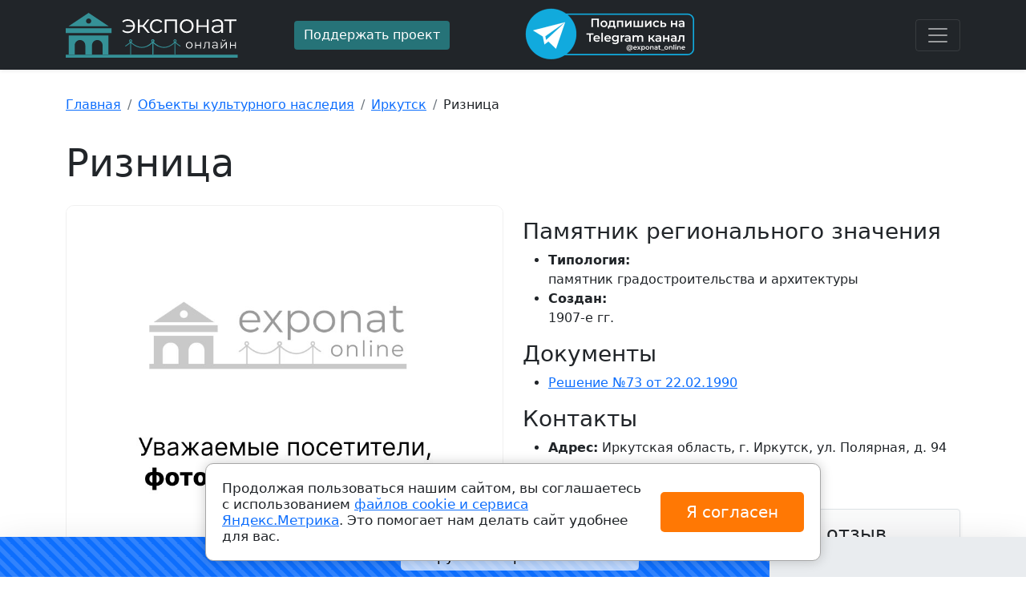

--- FILE ---
content_type: text/html; charset=utf-8
request_url: https://exponat-online.ru/object/316880/
body_size: 5884
content:
<!DOCTYPE html>
<html lang="ru-ru" dir="ltr">
    <head>
    <meta charset="utf-8" />
	<meta name="viewport" content="width=device-width, initial-scale=1" />
	<meta name="description" content="Ризница, 1907-е гг., памятник градостроительства и архитектуры, Иркутская область, г. Иркутск, ул. Полярная, д. 94" />
	<title>Ризница, 1907-е гг.</title>
	<link href="/favicon.ico" rel="shortcut icon" type="image/vnd.microsoft.icon" />
	<link href="/css/bootstrap.min.css" rel="stylesheet" />
	<link href="/css/bootstrap-icons.css" rel="stylesheet" />
	<link href="/css/awesomplete.css" rel="stylesheet" />
	<link href="/css/style.css?1722329651" rel="stylesheet" />
	<script src="/js/bootstrap.bundle.min.js" defer></script>
	<script src="/js/awesomplete.min.js" defer></script>
	<script src="/js/init.js" defer></script>
	<script src="/js/ping.js" defer></script>

    <script>window.yaContextCb=window.yaContextCb||[]</script>
    <script src="https://yandex.ru/ads/system/context.js" async></script><style type="text/css">.sw-cookie-agreement {
	display: flex;
	align-items: center;
	padding: 20px;
	margin: 0 20%;
	position: fixed;
	left: 0;
	right: 0;
	bottom: 20px;
	background: #fff;
	z-index: 2000;
	box-shadow: 0 0 15px rgba(0,0,0,0.2);
	border: 1px solid #a7a7a7;
	border-radius: 10px;
	line-height: 20px;
	font-size: 17px;
}
.sw-cookie-agreement > div {
	width: 75%;
}
.sw-cookie-agreement button {
	padding: 10px 25px;
	font-size: 20px;
	background: #ff7804;
	color: #fff;
	margin-left: 15px;
	border: none;
	border-radius: 5px;
	width: 25%;
	white-space: nowrap;
}

@media screen and (max-width: 1200px) {
	.sw-cookie-agreement {
		margin: 0 10%;
	}
	.sw-cookie-agreement > div {
		width: 70%;
	}
	.sw-cookie-agreement button {
		width: 30%;
	}
}

@media screen and (max-width: 991px) {
	.sw-cookie-agreement {
		margin: 0 0;
		bottom: 0;
	}
}

@media screen and (max-width: 767px) {
	.sw-cookie-agreement {
		display: block;
		border-radius: 5px 5px 0 0;
	}
	.sw-cookie-agreement > div {
		width: 100%;
	}
	.sw-cookie-agreement button {
		width: 100%;
		margin: 10px 0 0 0;
	}
}</style><script>function onClickSwCookieAgreement(btn){
    let date = new Date();
    date.setTime(date.getTime() + (30 * 24 * 60 * 60 * 1000));
    let expires = "; expires=" + date.toGMTString();               
    document.cookie = "swcookie_status=ok" + expires + "; path=/";
    btn.parentElement.remove();
}
</script></head>
<body>
    
<main>
 
 <header>
  <div class="collapse bg-dark" id="navbarHeader">
    <div class="container">
      <div class="row">
        <div class="col-sm-8 col-md-7 py-4">
          <h4 class="text-white">О нас</h4><p class="text-muted">Музейные экспонаты со всех музеев России собраны в одном каталоге с удобным поиском. А также: музеи России, Объекты культурного наследия и Театры.</p>

        </div>
        <div class="col-sm-4 offset-md-1 py-4">
          <ul class="list-unstyled">
<li class="item-103"><a href="/exhibit/" class="text-white">Экспонаты</a></li><li class="item-104"><a href="/museum/" class="text-white">Музеи</a></li><li class="item-106 current active"><a href="/object/" class="text-white current active">Объекты культурного наследия</a></li><li class="item-105"><a href="/theater/" class="text-white">Театры</a></li></ul>

        </div>
      </div>
    </div>
  </div>
  <div class="navbar-dark bg-dark shadow-sm">
    <div class="container">
      <div class="row py-2 align-items-center">
      	<div class="col-lg-3">
      		 <a href="https://exponat-online.ru/" class="navbar-brand d-flex align-items-center logo"></a>
      	</div>
      	<div class="col-lg-3">
      		      		<a href="/donation/" class="btn btn-warning" rel="nofollow">Поддержать проект</a>
      	</div>
      	<div class="col-lg-3">
      		<a href="https://t.me/exponat_online" target="_blank" rel="nofollow"><img src="/img/tg.png" alt="Подпишись на Telegram канал @exponat_online"></a>
      	</div>
      	<div class="col-lg-3 text-end">
      		<button class="navbar-toggler" type="button" data-bs-toggle="collapse" data-bs-target="#navbarHeader" aria-controls="navbarHeader" aria-expanded="false" aria-label="Toggle navigation">
			<span class="navbar-toggler-icon"></span>
		  </button>
      	</div>
      </div>
    </div>
  </div>
</header>
 
  <div class="container py-4">
    
    <div id="system-message-container">
	</div>

    <nav aria-label="breadcrumb" role="navigation">
	<ul itemscope itemtype="https://schema.org/BreadcrumbList" class="breadcrumb mt-2">
		
						<li class="breadcrumb-item" itemprop="itemListElement" itemscope itemtype="https://schema.org/ListItem">
											<a itemprop="item" href="/" class="pathway"><span itemprop="name">Главная</span></a>
					
										<meta itemprop="position" content="1">
				</li>
							<li class="breadcrumb-item" itemprop="itemListElement" itemscope itemtype="https://schema.org/ListItem">
											<a itemprop="item" href="/object/" class="pathway"><span itemprop="name">Объекты культурного наследия</span></a>
					
										<meta itemprop="position" content="2">
				</li>
							<li class="breadcrumb-item" itemprop="itemListElement" itemscope itemtype="https://schema.org/ListItem">
											<a itemprop="item" href="/object/irkutsk/" class="pathway"><span itemprop="name">Иркутск</span></a>
					
										<meta itemprop="position" content="3">
				</li>
							<li class="breadcrumb-item" itemprop="itemListElement" itemscope itemtype="https://schema.org/ListItem" aria-current="page">
					<span itemprop="name">
						Ризница					</span>
					<meta itemprop="position" content="4">
				</li>
				</ul>
</nav>
<script>window.yaContextCb.push(()=>{
	Ya.Context.AdvManager.render({
		"blockId": "R-A-2507597-2",
		"type": "fullscreen",
		"platform": "touch"
	})
})
</script>
    <h1 class="display-5 pt-3 pb-3">Ризница</h1>
<div class="row">
    <div class="col-md-6 item-full-img position-relative">
                <div class="mb-3">
                        <img class="card-img-post" alt="" data-src="/img/nophoto.jpg" src="/img/preimg.svg" />
                    </div>
                    </div>
    <div class="col-md-6">
        <div class="pre-line"></div>
        <h3 class="mt-3">Памятник регионального значения</h3>
        <ul>
            <li><strong>Типология:</strong><br/>памятник градостроительства и архитектуры</li>            <li><strong>Создан:</strong><br/>1907-е гг.</li>                    </ul>
                <!--noindex-->
        <h3>Документы</h3>
        <ul>
                        <li><a rel="nofollow" target="_blank" href="/object/316880/doc/0/">Решение №73 от 22.02.1990</a></li>
                    </ul>
        <!--/noindex-->
                <h3>Контакты</h3>
        <ul>
            <li><strong>Адрес:</strong> Иркутская область,  г. Иркутск,  ул. Полярная,  д. 94</li>
                    </ul>
                <div class="pt-4"><div class="comment-list">
    </div>
<script>
    // <!--
    document.writeln("<form id=\"comment-form\" class=\"form-comment border rounded shadow-sm my-4 p-3 bg-light bg-gradient\">\r\n    <h4>\u041e\u0441\u0442\u0430\u0432\u044c\u0442\u0435 \u043a\u043e\u043c\u043c\u0435\u043d\u0442\u0430\u0440\u0438\u0439 \u0438\u043b\u0438 \u043e\u0442\u0437\u044b\u0432 <span id=\"comment-form-an\" class=\"anchor\"><\/span><\/h4>\r\n    <div class=\"row mb-3\">\r\n        <div class=\"col-lg-6\">\r\n            <label id=\"name-lbl\" for=\"name\" class=\"form-label required\">\n\t\u0418\u043c\u044f<span class=\"star\">&#160;*<\/span><\/label>\n            <input type=\"text\" name=\"name\" id=\"name\"  value=\"\" class=\"form-control mb-3 required\" size=\"48\"    placeholder=\"\u041a\u0430\u043a \u043a \u0412\u0430\u043c \u043e\u0431\u0440\u0430\u0449\u0430\u0442\u044c\u0441\u044f?\"   required aria-required=\"true\"      \/>\n        <\/div>\r\n        <div class=\"col-lg-6\">\r\n            <label id=\"score-lbl\" for=\"score\" class=\"form-label\">\n\t\u041e\u0446\u0435\u043d\u043a\u0430<\/label>\n            <span class=\"star-box form-control\">\r\n                                <input type=\"radio\" name=\"score\" id=\"score5\" value=\"5\">\r\n                <label for=\"score5\">\r\n                                <input type=\"radio\" name=\"score\" id=\"score4\" value=\"4\">\r\n                <label for=\"score4\">\r\n                                <input type=\"radio\" name=\"score\" id=\"score3\" value=\"3\">\r\n                <label for=\"score3\">\r\n                                <input type=\"radio\" name=\"score\" id=\"score2\" value=\"2\">\r\n                <label for=\"score2\">\r\n                                <input type=\"radio\" name=\"score\" id=\"score1\" value=\"1\">\r\n                <label for=\"score1\">\r\n                                                    <i class=\"bi bi-star-fill on\"><\/i>\r\n                    <i class=\"bi bi-star off\"><\/i>\r\n                <\/label>\r\n                                    <i class=\"bi bi-star-fill on\"><\/i>\r\n                    <i class=\"bi bi-star off\"><\/i>\r\n                <\/label>\r\n                                    <i class=\"bi bi-star-fill on\"><\/i>\r\n                    <i class=\"bi bi-star off\"><\/i>\r\n                <\/label>\r\n                                    <i class=\"bi bi-star-fill on\"><\/i>\r\n                    <i class=\"bi bi-star off\"><\/i>\r\n                <\/label>\r\n                                    <i class=\"bi bi-star-fill on\"><\/i>\r\n                    <i class=\"bi bi-star off\"><\/i>\r\n                <\/label>\r\n                            <\/span>\r\n        <\/div>\r\n    <\/div>\r\n    <div class=\"mb-3\">\r\n        <label id=\"message-lbl\" for=\"message\" class=\"form-label\">\n\t\u0422\u0435\u043a\u0441\u0442 \u0441\u043e\u043e\u0431\u0449\u0435\u043d\u0438\u044f<\/label>\n        <textarea name=\"message\" id=\"message\"   rows=\"6\" class=\"form-control mb-3\"           ><\/textarea>    <\/div>\r\n    <div class=\"visually-hidden\">\r\n        <label id=\"comment-lbl\" for=\"comment\" class=\"form-label\">\n\t\u0422\u0435\u043a\u0441\u0442 \u0441\u043e\u043e\u0431\u0449\u0435\u043d\u0438\u044f<\/label>\n        <textarea name=\"comment\" id=\"comment\"   rows=\"6\" class=\"form-control mb-3\"           ><\/textarea>    <\/div>\r\n    <div class=\"visually-hidden\">\r\n        <label id=\"notice-lbl\" for=\"notice\" class=\"form-label\">\n\t\u0422\u0435\u043a\u0441\u0442 \u0441\u043e\u043e\u0431\u0449\u0435\u043d\u0438\u044f<\/label>\n        <textarea name=\"notice\" id=\"notice\"   rows=\"6\" class=\"form-control mb-3\"           ><\/textarea>    <\/div>\r\n    <input type=\"hidden\" name=\"page\" id=\"page\" value=\"https:\/\/exponat-online.ru\/object\/316880\/\" \/>    <input type=\"hidden\" name=\"form\" id=\"form\" value=\"review\" \/>    <input type=\"hidden\" name=\"type\" id=\"type\" value=\"o\" \/>    <input type=\"hidden\" name=\"e091fe98a08529f830b04f12b2fdd349\" value=\"1\" \/>    <!--noindex-->\r\n        <div class=\"alert alert-warning\"><i class=\"bi bi-info-square fs-5\"><\/i> <strong>\u0418\u043c\u044f<\/strong> \u0438 <strong>\u0442\u0435\u043a\u0441\u0442 \u0441\u043e\u043e\u0431\u0449\u0435\u043d\u0438\u044f<\/strong> \u0431\u0443\u0434\u0443\u0442 \u0432\u0438\u0434\u043d\u044b \u0432\u0441\u0435\u043c \u043f\u043e\u0441\u0435\u0442\u0438\u0442\u0435\u043b\u044f\u043c.<\/div>\r\n    <!--\/noindex-->\r\n    <button type=\"submit\" class=\"btn btn-primary\">\u041e\u0442\u043f\u0440\u0430\u0432\u0438\u0442\u044c<\/button>\r\n<\/form>\r\n<script>\r\n    document.querySelector('.form-comment').setAttribute('onsubmit', 'return onSubmit97(this);');\r\n\r\n    function onSubmit97(form){\r\n        let data = new FormData(form);\r\n        form.querySelector('button[type=submit]').setAttribute('disabled', true);\r\n        form.querySelector('button[type=submit]').style.cursor = 'wait';\r\n        fetch('\/ajax\/', {  \r\n            method: 'post',  \r\n            body: data\r\n        }).then(function(resp) {  \r\n            if(resp.status == 200){\r\n                resp.text().then(function(text){  \r\n                    if(text == 'OK'){\r\n                        form.innerHTML = \"<div class=\\\"alert alert-success\\\">\\u0421\\u043f\\u0430\\u0441\\u0438\\u0431\\u043e! \\u0412\\u0430\\u0448 \\u043e\\u0442\\u0437\\u044b\\u0432 \\u0443\\u0441\\u043f\\u0435\\u0448\\u043d\\u043e \\u043e\\u0442\\u043f\\u0440\\u0430\\u0432\\u043b\\u0435\\u043d!<\\\/div>\";\r\n                    }else{\r\n                        form.innerHTML = '<div class=\"alert alert-danger\">'+text+'<\/div>';\r\n                    }\r\n                });\r\n            }\r\n        });\r\n        return false;\r\n    }\r\n<\/script>\r\n");
    // -->
</script>
</div>
        <div class="sticky-top pt-3">
            <div class="row">
                <div class="col-6">
                    <button class="btn btn-lg btn-warning btn-badge" name="likes" id="likes316880"  value="0"><i class="bi bi-hand-thumbs-up"></i> </button>
                                        <span class="btn btn-lg btn-secondary btn-badge" name="hits" id="hits316880" value="151"><i class="bi bi-eye"></i> </span>
                </div>
                <div class="col-6 d-flex justify-content-end">
                    <script src="https://yastatic.net/share2/share.js"></script>
                    <div class="ya-share2" data-curtain data-size="l" data-services="vkontakte,odnoklassniki,telegram,viber,whatsapp"></div>
                </div>
            </div>
            
        </div>
        
    </div>
</div>

<div class="more-objects my-5">
   <h2 class="mb-4">Еще объекты культурного наследия</h2>
    <div class="row row-cols-2 row-cols-sm-2 row-cols-md-3 row-cols-lg-3 g-3 mb-4">
                <div class="col">
            <div class="card item-ex shadow-sm h-100">
                <div class="img-ex d-flex align-items-center justify-content-center">
                                        <img class="bd-placeholder-img card-img-top card-img-post" alt="" data-src="/img/nophoto.jpg" src="/img/preimg.svg" />
                                        <div class="soc-pan"><span class="badge bg-light text-dark"><i class="bi bi-eye"></i> 144</span></div>
                </div>
                <div class="card-body">
                    <a href="/object/316883/" class="card-text lh-1 text-dark stretched-link">Загородная дача</a>
                </div>
                <div class="card-footer">
                    <div class="like-pan">
                        <div class="row d-flex align-items-center">
                            <div class="col-8 lh-1"></div>
                            <div class="col-4 text-end">
                                <button class="btn btn-warning"><i class="bi bi-hand-thumbs-up"></i> 0</button>
                            </div>
                        </div>
                    </div>
                </div>
            </div>
        </div>
                <div class="col">
            <div class="card item-ex shadow-sm h-100">
                <div class="img-ex d-flex align-items-center justify-content-center">
                                        <img class="bd-placeholder-img card-img-top card-img-post" alt="" data-src="https://img.exponat-online.ru/thumb/object/a6/316884-0.jpg" src="/img/preimg.svg" />
                                        <div class="soc-pan"><span class="badge bg-light text-dark"><i class="bi bi-eye"></i> 141</span></div>
                </div>
                <div class="card-body">
                    <a href="/object/316884/" class="card-text lh-1 text-dark stretched-link">Дом 32</a>
                </div>
                <div class="card-footer">
                    <div class="like-pan">
                        <div class="row d-flex align-items-center">
                            <div class="col-8 lh-1"></div>
                            <div class="col-4 text-end">
                                <button class="btn btn-warning"><i class="bi bi-hand-thumbs-up"></i> 0</button>
                            </div>
                        </div>
                    </div>
                </div>
            </div>
        </div>
                <div class="col">
            <div class="card item-ex shadow-sm h-100">
                <div class="img-ex d-flex align-items-center justify-content-center">
                                        <img class="bd-placeholder-img card-img-top card-img-post" alt="" data-src="/img/nophoto.jpg" src="/img/preimg.svg" />
                                        <div class="soc-pan"><span class="badge bg-light text-dark"><i class="bi bi-eye"></i> 109</span></div>
                </div>
                <div class="card-body">
                    <a href="/object/316885/" class="card-text lh-1 text-dark stretched-link">Три каменные скамейки на бывшей даче  Волконских "Камчатнике"</a>
                </div>
                <div class="card-footer">
                    <div class="like-pan">
                        <div class="row d-flex align-items-center">
                            <div class="col-8 lh-1"></div>
                            <div class="col-4 text-end">
                                <button class="btn btn-warning"><i class="bi bi-hand-thumbs-up"></i> 0</button>
                            </div>
                        </div>
                    </div>
                </div>
            </div>
        </div>
            </div>
</div>

    <div id="yandex_rtb_R-A-2507597-3"></div>
<script>window.yaContextCb.push(()=>{
	Ya.Context.AdvManager.renderFeed({
		"blockId": "R-A-2507597-3",
		"renderTo": "yandex_rtb_R-A-2507597-3"
	})
})
</script>

  </div>
  <footer class="py-4 mt-4 text-muted border-top">
      <div class="container">
      <div class="row align-items-center">
          <div class="col-lg-3">
              <div class="logo logo-footer"></div>
              Музеи и <a href="https://exponat-online.ru">экспонаты</a> онлайн <br>
			  2022 - 2026 &copy;
          </div>
          <div class="col-lg-2">
                            <div class="mt-2">Связаться с нами: <br><a href="mailto:info@exponat-online.ru">info@exponat-online.ru</a></div>
          </div>
          <div class="col-lg-3 text-center">
          			<a href="https://t.me/exponat_online" target="_blank" rel="nofollow"><img src="/img/tg_b.png" alt="Подпишись на Telegram канал @exponat_online"></a>
		  </div>
                    <div class="col-lg-4 mt-3">
            <!-- noindex -->
          	<div class="small-text lh-1 pb-3">Все изображения и описания загрузжены из открытых данных <span class="fw-bold">МКРФ</span>. <br> В сооветсвтии с ФЗ от 26.05.1996 N 54-ФЗ (ред. от 27.12.2018) "О Музейном фонде Российской Федерации и музеях в Российской Федерации" все изображения и тексты публикуются в <span class="fw-bold">ознакомительных</span> целях и являются <span class="fw-bold">собственностью музеев</span> Российской Федерации.</div>
          	<!-- /noindex -->
          </div>
          <div class="mt-1">
			<a target="_blank" rel="nofollow" class="text-muted me-3" href="/images/files/oferta.pdf">Договор-оферта</a>
			<a target="_blank" rel="nofollow" class="text-muted me-3" href="/pay/">Стоимость и порядок оказания услуги</a>
			<a target="_blank" rel="nofollow" class="text-muted me-3" href="/pay/">Возврат средств</a>
			<a target="_blank" rel="nofollow" class="text-muted" href="/contacts/">Контакты</a>
		  </div>
      </div>
      </div>
    </footer>
</main>
<!-- Yandex.Metrika counter -->
<script type="text/javascript" >
   (function(m,e,t,r,i,k,a){m[i]=m[i]||function(){(m[i].a=m[i].a||[]).push(arguments)};
   var z = null;m[i].l=1*new Date();
   for (var j = 0; j < document.scripts.length; j++) {if (document.scripts[j].src === r) { return; }}
   k=e.createElement(t),a=e.getElementsByTagName(t)[0],k.async=1,k.src=r,a.parentNode.insertBefore(k,a)})
   (window, document, "script", "https://mc.yandex.ru/metrika/tag.js", "ym");

   ym(90184110, "init", {
        clickmap:true,
        trackLinks:true,
        accurateTrackBounce:true
   });
</script>
<noscript><div><img src="https://mc.yandex.ru/watch/90184110" style="position:absolute; left:-9999px;" alt="" /></div></noscript>
<!-- /Yandex.Metrika counter -->
<div class="sw-cookie-agreement"><div>Продолжая пользоваться нашим сайтом, вы соглашаетесь с использованием <a href="/images/cookies-agreement.pdf" target="_blank">файлов cookie и сервиса Яндекс.Метрика</a>. Это помогает нам делать сайт удобнее для вас.</div><button type="button" class="btn btn-primary" onclick="onClickSwCookieAgreement(this);">Я согласен</button></div></body>
</html>
